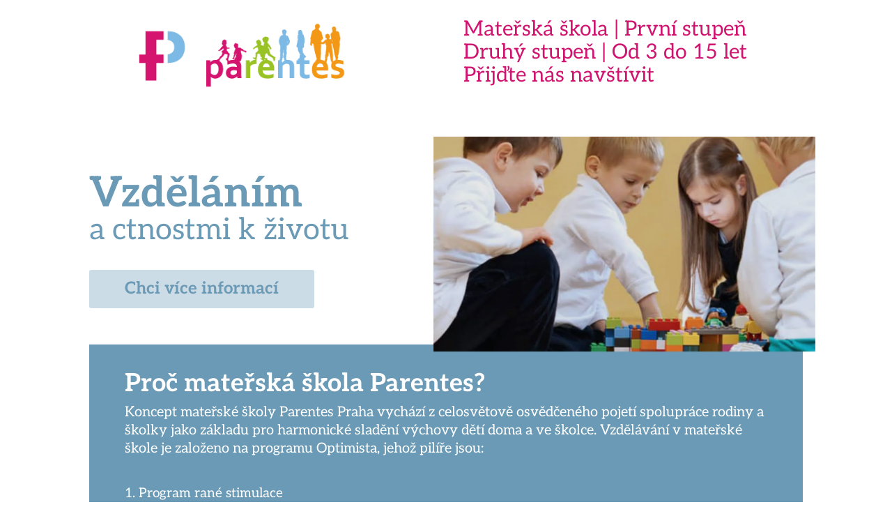

--- FILE ---
content_type: text/css; charset=utf-8
request_url: https://h.parentes.cz/wp-content/et-cache/116/et-core-unified-116.min.css?ver=1762425339
body_size: -62
content:
.three-columns .et_pb_column{width:28%!important}

--- FILE ---
content_type: text/css; charset=utf-8
request_url: https://h.parentes.cz/wp-content/et-cache/116/et-core-unified-tb-214-tb-208-deferred-116.min.css?ver=1762425340
body_size: 936
content:
.et_pb_section_0.et_pb_section{padding-bottom:0px}.et_pb_row_0.et_pb_row,.et_pb_row_2.et_pb_row{padding-top:0px!important;padding-bottom:0px!important;margin-top:0px!important;margin-bottom:0px!important;padding-top:0px;padding-bottom:0px}.et_pb_text_0 h1{font-family:'Aleo',Georgia,"Times New Roman",serif;font-weight:700;font-size:60px;color:#6A9AB5!important;line-height:0.7em}.et_pb_text_0 h2{font-size:43px;color:#6A9AB5!important}.et_pb_text_0{padding-top:0px!important;padding-bottom:0px!important;margin-top:0px!important;margin-bottom:5%!important}.et_pb_button_0_wrapper .et_pb_button_0,.et_pb_button_0_wrapper .et_pb_button_0:hover{padding-right:10%!important;padding-left:10%!important}body #page-container .et_pb_section .et_pb_button_0,body .pum-container .et_pb_section .et_pb_button_0{color:#6A9AB5!important;border-width:0px!important;border-radius:3px;font-size:24px;font-family:'Aleo',Georgia,"Times New Roman",serif!important;font-weight:700!important;background-color:rgba(106,154,181,0.34)}body #page-container .et_pb_section .et_pb_button_2:before,body #page-container .et_pb_section .et_pb_button_2:after,body .pum-container .et_pb_section .et_pb_button_2:before,body .pum-container .et_pb_section .et_pb_button_2:after,body #page-container .et_pb_section .et_pb_button_0:before,body #page-container .et_pb_section .et_pb_button_0:after,body .pum-container .et_pb_section .et_pb_button_0:before,body .pum-container .et_pb_section .et_pb_button_0:after,body #page-container .et_pb_section .et_pb_button_1:before,body #page-container .et_pb_section .et_pb_button_1:after,body .pum-container .et_pb_section .et_pb_button_1:before,body .pum-container .et_pb_section .et_pb_button_1:after{display:none!important}.et_pb_button_2,.et_pb_button_2:after,.et_pb_button_0,.et_pb_button_0:after,.et_pb_button_1,.et_pb_button_1:after{transition:all 300ms ease 0ms}.et_pb_image_0{filter:saturate(93%) brightness(91%);backface-visibility:hidden;padding-top:0px;padding-bottom:0px;margin-top:0px!important;margin-bottom:0px!important;width:100%;transform:scaleX(1.07) scaleY(1.07);text-align:left;margin-left:0}html:not(.et_fb_edit_enabled) #et-fb-app .et_pb_image_0:hover{filter:saturate(93%) brightness(91%)}.et_pb_row_1{background-color:#6A9AB5}.et_pb_row_1.et_pb_row{padding-top:3%!important;padding-right:4%!important;padding-left:4%!important;padding-top:3%;padding-right:4%;padding-left:4%}.et_pb_text_1 h3{font-family:'Aleo',Georgia,"Times New Roman",serif;font-weight:700;font-size:36px;color:#FFFFFF!important}.et_pb_text_1 h4{font-family:'Aleo',Georgia,"Times New Roman",serif;font-size:20px;color:#FFFFFF!important;line-height:1.3em}.et_pb_text_2.et_pb_text,.et_pb_text_4.et_pb_text{color:#FFFFFF!important}.et_pb_text_2{line-height:1.75em;font-family:'Aleo',Georgia,"Times New Roman",serif;font-size:19px;line-height:1.75em}.et_pb_button_1_wrapper .et_pb_button_1,.et_pb_button_1_wrapper .et_pb_button_1:hover,.et_pb_button_2_wrapper .et_pb_button_2,.et_pb_button_2_wrapper .et_pb_button_2:hover{padding-right:5%!important;padding-left:5%!important}body #page-container .et_pb_section .et_pb_button_1,body .pum-container .et_pb_section .et_pb_button_1,body #page-container .et_pb_section .et_pb_button_2,body .pum-container .et_pb_section .et_pb_button_2{color:#6A9AB5!important;border-width:0px!important;border-radius:3px;font-size:20px;font-family:'Aleo',Georgia,"Times New Roman",serif!important;font-weight:700!important;background-color:#FFFFFF}.et_pb_section_3.et_pb_section,.et_pb_section_1.et_pb_section{padding-top:0px;padding-bottom:0px;margin-top:0px;margin-bottom:0px}.et_pb_text_3 h2{font-family:'Aleo',Georgia,"Times New Roman",serif;font-weight:700;font-size:36px;color:#6A9AB5!important;text-align:left}.et_pb_text_3 h4{font-family:'Aleo',Georgia,"Times New Roman",serif;font-weight:700;font-size:26px;color:#6A9AB5!important}.et_pb_code_0{padding-right:11%}.et_pb_text_4{font-family:'Aleo',Georgia,"Times New Roman",serif;font-size:16px;background-color:#D34F91;padding-top:4%!important;padding-right:4%!important;padding-bottom:4%!important;padding-left:4%!important}.et_pb_text_4 h3{font-family:'Aleo',Georgia,"Times New Roman",serif;font-style:italic;font-size:23px;color:#FFFFFF!important;line-height:1.3em;text-align:left}.et_pb_image_1,.et_pb_image_2{text-align:left;margin-left:0}.et_pb_section_2.et_pb_section{padding-top:0px;padding-right:0px;padding-bottom:0px;padding-left:0px}.et_pb_row_3{background-blend-mode:soft-light;background-image:url(https://h.parentes.cz/wp-content/uploads/2021/09/quote1.jpg);background-color:rgba(106,154,181,0.66)}.et_pb_text_5 h4{font-family:'Aleo',Georgia,"Times New Roman",serif;font-weight:700;font-size:24px;color:#FFFFFF!important;line-height:1.2em;text-align:center}.et_pb_row_4.et_pb_row{padding-top:0px!important;padding-bottom:0px!important;margin-top:0px!important;padding-top:0px;padding-bottom:0px}.et_pb_text_6 h2{font-weight:700;color:#6A9AB5!important}.et_pb_text_6{margin-bottom:5%!important}.et_pb_text_7.et_pb_text{color:#D34F91!important}.et_pb_text_7{font-family:'Aleo',Georgia,"Times New Roman",serif;font-weight:700;font-size:19px}.et_pb_text_7 h4{font-size:22px;color:#6A9AB5!important}.et_pb_column_0{padding-top:5%}.et_pb_column_3{padding-top:4%}.et_pb_column_5{padding-top:7%;padding-right:5%;padding-bottom:7%;padding-left:5%}.et_pb_column_7{background-color:rgba(211,79,145,0.08);padding-top:3%;padding-bottom:2%;padding-left:3%}@media only screen and (max-width:980px){.et_pb_section_0.et_pb_section{padding-top:16px}.et_pb_text_0 h1{font-size:49px}.et_pb_text_0 h2{font-size:37px}.et_pb_button_0_wrapper{margin-bottom:7%!important}.et_pb_image_0,.et_pb_column_4{transform:scaleX(1) scaleY(1)}.et_pb_image_0 .et_pb_image_wrap img,.et_pb_image_1 .et_pb_image_wrap img,.et_pb_image_2 .et_pb_image_wrap img{width:auto}}@media only screen and (max-width:767px){.et_pb_section_0.et_pb_section{padding-top:25px}.et_pb_text_0 h1{font-size:42px}.et_pb_text_0 h2{font-size:32px}.et_pb_image_0,.et_pb_column_4{transform:scaleX(1) scaleY(1)}.et_pb_image_0 .et_pb_image_wrap img,.et_pb_image_1 .et_pb_image_wrap img,.et_pb_image_2 .et_pb_image_wrap img{width:auto}}